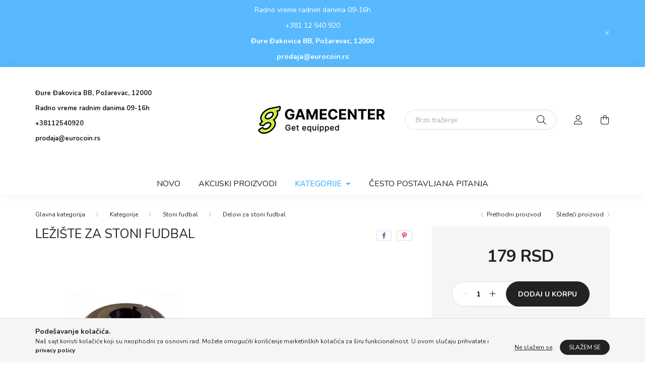

--- FILE ---
content_type: text/html; charset=UTF-8
request_url: https://www.gamecenter.rs/Leziste-za-stoni-fudbal
body_size: 16587
content:
<!DOCTYPE html>
<html lang="sr">
    <head>
        <meta charset="utf-8">
<meta name="description" content="Ležište za stoni fudbal, gamecenter.rs">
<meta name="robots" content="index, follow">
<meta http-equiv="X-UA-Compatible" content="IE=Edge">
<meta property="og:site_name" content="gamecenter.rs" />
<meta property="og:title" content="Ležište za stoni fudbal - gamecenter.rs">
<meta property="og:description" content="Ležište za stoni fudbal, gamecenter.rs">
<meta property="og:type" content="product">
<meta property="og:url" content="https://www.gamecenter.rs/Leziste-za-stoni-fudbal">
<meta property="og:image" content="https://www.gamecenter.rs/img/90587/0221029/0221029-Leziste-za-stoni-fudbal.webp">
<meta name="mobile-web-app-capable" content="yes">
<meta name="apple-mobile-web-app-capable" content="yes">
<meta name="MobileOptimized" content="320">
<meta name="HandheldFriendly" content="true">

<title>Ležište za stoni fudbal - gamecenter.rs</title>


<script>
var service_type="shop";
var shop_url_main="https://www.gamecenter.rs";
var actual_lang="rs";
var money_len="0";
var money_thousend=" ";
var money_dec=",";
var shop_id=90587;
var unas_design_url="https:"+"/"+"/"+"www.gamecenter.rs"+"/"+"!common_design"+"/"+"custom"+"/"+"gamecenterrs.unas.hu"+"/";
var unas_design_code='0';
var unas_base_design_code='2000';
var unas_design_ver=4;
var unas_design_subver=4;
var unas_shop_url='https://www.gamecenter.rs';
var responsive="yes";
var price_nullcut_disable=1;
var config_plus=new Array();
config_plus['product_tooltip']=1;
config_plus['cart_redirect']=1;
config_plus['money_type']='RSD';
config_plus['money_type_display']='RSD';
var lang_text=new Array();

var UNAS = UNAS || {};
UNAS.shop={"base_url":'https://www.gamecenter.rs',"domain":'www.gamecenter.rs',"username":'gamecenterrs.unas.hu',"id":90587,"lang":'rs',"currency_type":'RSD',"currency_code":'RSD',"currency_rate":'1',"currency_length":0,"base_currency_length":0,"canonical_url":'https://www.gamecenter.rs/Leziste-za-stoni-fudbal'};
UNAS.design={"code":'0',"page":'product_details'};
UNAS.api_auth="deec4d85c84e09f6a34d80602d15d292";
UNAS.customer={"email":'',"id":0,"group_id":0,"without_registration":0};
UNAS.shop["category_id"]="648453";
UNAS.shop["sku"]="0221029";
UNAS.shop["product_id"]="414744144";
UNAS.shop["only_private_customer_can_purchase"] = false;
 

UNAS.text = {
    "button_overlay_close": `Zatvori`,
    "popup_window": `Iskakovni prozor`,
    "list": `lista`,
    "updating_in_progress": `Ažuriranje u toku`,
    "updated": `ažurirano`,
    "is_opened": `otvoreno`,
    "is_closed": `Zatvoreno`,
    "deleted": `obrisano`,
    "consent_granted": `pristanak odobren`,
    "consent_rejected": `odbijen pristanak`,
    "field_is_incorrect": `Neispravno polje`,
    "error_title": `Greška !  `,
    "product_variants": `varijante proizvoda`,
    "product_added_to_cart": `Proizvod  je dodat u korpu.`,
    "product_added_to_cart_with_qty_problem": `Samo [qty_added_to_cart] [qty_unit] proizvoda je dodato u korupu.`,
    "product_removed_from_cart": `Stavka je uklonjena iz korpe`,
    "reg_title_name": `Ime`,
    "reg_title_company_name": `Naziv kompanije`,
    "number_of_items_in_cart": `Broj stavki u korpi`,
    "cart_is_empty": `Vaša korpa je prazna`,
    "cart_updated": `Korpa je ažurirana`
};


UNAS.text["delete_from_compare"]= `Izbrisati iz poređenja`;
UNAS.text["comparison"]= `Uporedi`;

UNAS.text["delete_from_favourites"]= `Brisanje između omiljenih`;
UNAS.text["add_to_favourites"]= `Dodaj u omiljene`;






window.lazySizesConfig=window.lazySizesConfig || {};
window.lazySizesConfig.loadMode=1;
window.lazySizesConfig.loadHidden=false;

window.dataLayer = window.dataLayer || [];
function gtag(){dataLayer.push(arguments)};
gtag('js', new Date());
</script>

<script src="https://www.gamecenter.rs/!common_packages/jquery/jquery-3.2.1.js?mod_time=1682493235"></script>
<script src="https://www.gamecenter.rs/!common_packages/jquery/plugins/migrate/migrate.js?mod_time=1682493235"></script>
<script src="https://www.gamecenter.rs/!common_packages/jquery/plugins/autocomplete/autocomplete.js?mod_time=1751452520"></script>
<script src="https://www.gamecenter.rs/!common_packages/jquery/plugins/tools/overlay/overlay.js?mod_time=1753784913"></script>
<script src="https://www.gamecenter.rs/!common_packages/jquery/plugins/tools/toolbox/toolbox.expose.js?mod_time=1724322378"></script>
<script src="https://www.gamecenter.rs/!common_packages/jquery/plugins/lazysizes/lazysizes.min.js?mod_time=1682493235"></script>
<script src="https://www.gamecenter.rs/!common_packages/jquery/own/shop_common/exploded/common.js?mod_time=1764831093"></script>
<script src="https://www.gamecenter.rs/!common_packages/jquery/own/shop_common/exploded/common_overlay.js?mod_time=1754986321"></script>
<script src="https://www.gamecenter.rs/!common_packages/jquery/own/shop_common/exploded/common_shop_popup.js?mod_time=1754991412"></script>
<script src="https://www.gamecenter.rs/!common_packages/jquery/own/shop_common/exploded/page_product_details.js?mod_time=1751452520"></script>
<script src="https://www.gamecenter.rs/!common_packages/jquery/own/shop_common/exploded/function_favourites.js?mod_time=1725525511"></script>
<script src="https://www.gamecenter.rs/!common_packages/jquery/own/shop_common/exploded/function_compare.js?mod_time=1751452520"></script>
<script src="https://www.gamecenter.rs/!common_packages/jquery/own/shop_common/exploded/function_product_print.js?mod_time=1725525511"></script>
<script src="https://www.gamecenter.rs/!common_packages/jquery/own/shop_common/exploded/function_product_subscription.js?mod_time=1751452520"></script>
<script src="https://www.gamecenter.rs/!common_packages/jquery/plugins/hoverintent/hoverintent.js?mod_time=1682493235"></script>
<script src="https://www.gamecenter.rs/!common_packages/jquery/own/shop_tooltip/shop_tooltip.js?mod_time=1753441722"></script>
<script src="https://www.gamecenter.rs/!common_packages/jquery/plugins/responsive_menu/responsive_menu-unas.js?mod_time=1682493235"></script>
<script src="https://www.gamecenter.rs/!common_design/base/002000/main.js?mod_time=1753356622"></script>
<script src="https://www.gamecenter.rs/!common_packages/jquery/plugins/flickity/v3/flickity.pkgd.min.js?mod_time=1753784913"></script>
<script src="https://www.gamecenter.rs/!common_packages/jquery/plugins/toastr/toastr.min.js?mod_time=1682493235"></script>
<script src="https://www.gamecenter.rs/!common_packages/jquery/plugins/tippy/popper-2.4.4.min.js?mod_time=1682493235"></script>
<script src="https://www.gamecenter.rs/!common_packages/jquery/plugins/tippy/tippy-bundle.umd.min.js?mod_time=1682493235"></script>
<script src="https://www.gamecenter.rs/!common_packages/jquery/plugins/photoswipe/photoswipe.min.js?mod_time=1682493235"></script>
<script src="https://www.gamecenter.rs/!common_packages/jquery/plugins/photoswipe/photoswipe-ui-default.min.js?mod_time=1682493235"></script>

<link href="https://www.gamecenter.rs/temp/shop_90587_a0ad66112a9a62ff87eafb51921376ad.css?mod_time=1769013110" rel="stylesheet" type="text/css">

<link href="https://www.gamecenter.rs/Leziste-za-stoni-fudbal" rel="canonical">
<link href="https://www.gamecenter.rs/shop_ordered/90587/design_pic/favicon.ico" rel="shortcut icon">
<script>
        var google_consent=1;
    
        gtag('consent', 'default', {
           'ad_storage': 'denied',
           'ad_user_data': 'denied',
           'ad_personalization': 'denied',
           'analytics_storage': 'denied',
           'functionality_storage': 'denied',
           'personalization_storage': 'denied',
           'security_storage': 'granted'
        });

    
        gtag('consent', 'update', {
           'ad_storage': 'denied',
           'ad_user_data': 'denied',
           'ad_personalization': 'denied',
           'analytics_storage': 'denied',
           'functionality_storage': 'denied',
           'personalization_storage': 'denied',
           'security_storage': 'granted'
        });

        </script>
    

        <meta content="width=device-width, initial-scale=1.0" name="viewport" />
        <link rel="preconnect" href="https://fonts.gstatic.com">
        <link rel="preload" href="https://fonts.googleapis.com/css2?family=Nunito:wght@400;700&display=swap" as="style" />
        <link rel="stylesheet" href="https://fonts.googleapis.com/css2?family=Nunito:wght@400;700&display=swap" media="print" onload="this.media='all'">
        <noscript>
            <link rel="stylesheet" href="https://fonts.googleapis.com/css2?family=Nunito:wght@400;700&display=swap" />
        </noscript>
        
        
        
        
        

        
        
        
                    
            
            
            
            
            
            
            
                
        
        
    </head>

                
                
    
    
    
    
    <body class='design_ver4 design_subver1 design_subver2 design_subver3 design_subver4' id="ud_shop_artdet">
    
        <div id="fb-root"></div>
    <script>
        window.fbAsyncInit = function() {
            FB.init({
                xfbml            : true,
                version          : 'v22.0'
            });
        };
    </script>
    <script async defer crossorigin="anonymous" src="https://connect.facebook.net/sr_RS/sdk.js"></script>
    <div id="image_to_cart" style="display:none; position:absolute; z-index:100000;"></div>
<div class="overlay_common overlay_warning" id="overlay_cart_add"></div>
<script>$(document).ready(function(){ overlay_init("cart_add",{"onBeforeLoad":false}); });</script>
<div id="overlay_login_outer"></div>	
	<script>
	$(document).ready(function(){
	    var login_redir_init="";

		$("#overlay_login_outer").overlay({
			onBeforeLoad: function() {
                var login_redir_temp=login_redir_init;
                if (login_redir_act!="") {
                    login_redir_temp=login_redir_act;
                    login_redir_act="";
                }

									$.ajax({
						type: "GET",
						async: true,
						url: "https://www.gamecenter.rs/shop_ajax/ajax_popup_login.php",
						data: {
							shop_id:"90587",
							lang_master:"rs",
                            login_redir:login_redir_temp,
							explicit:"ok",
							get_ajax:"1"
						},
						success: function(data){
							$("#overlay_login_outer").html(data);
							if (unas_design_ver >= 5) $("#overlay_login_outer").modal('show');
							$('#overlay_login1 input[name=shop_pass_login]').keypress(function(e) {
								var code = e.keyCode ? e.keyCode : e.which;
								if(code.toString() == 13) {		
									document.form_login_overlay.submit();		
								}	
							});	
						}
					});
								},
			top: 50,
			mask: {
	color: "#000000",
	loadSpeed: 200,
	maskId: "exposeMaskOverlay",
	opacity: 0.7
},
			closeOnClick: (config_plus['overlay_close_on_click_forced'] === 1),
			onClose: function(event, overlayIndex) {
				$("#login_redir").val("");
			},
			load: false
		});
		
			});
	function overlay_login() {
		$(document).ready(function(){
			$("#overlay_login_outer").overlay().load();
		});
	}
	function overlay_login_remind() {
        if (unas_design_ver >= 5) {
            $("#overlay_remind").overlay().load();
        } else {
            $(document).ready(function () {
                $("#overlay_login_outer").overlay().close();
                setTimeout('$("#overlay_remind").overlay().load();', 250);
            });
        }
	}

    var login_redir_act="";
    function overlay_login_redir(redir) {
        login_redir_act=redir;
        $("#overlay_login_outer").overlay().load();
    }
	</script>  
	<div class="overlay_common overlay_info" id="overlay_remind"></div>
<script>$(document).ready(function(){ overlay_init("remind",[]); });</script>

	<script>
    	function overlay_login_error_remind() {
		$(document).ready(function(){
			load_login=0;
			$("#overlay_error").overlay().close();
			setTimeout('$("#overlay_remind").overlay().load();', 250);	
		});
	}
	</script>  
	<div class="overlay_common overlay_info" id="overlay_newsletter"></div>
<script>$(document).ready(function(){ overlay_init("newsletter",[]); });</script>

<script>
function overlay_newsletter() {
    $(document).ready(function(){
        $("#overlay_newsletter").overlay().load();
    });
}
</script>
<div class="overlay_common overlay_info" id="overlay_product_subscription"></div>
<script>$(document).ready(function(){ overlay_init("product_subscription",[]); });</script>
<div class="overlay_common overlay_error" id="overlay_script"></div>
<script>$(document).ready(function(){ overlay_init("script",[]); });</script>
<style> .grecaptcha-badge { display: none !important; } </style>     <script>
    $(document).ready(function() {
        $.ajax({
            type: "GET",
            url: "https://www.gamecenter.rs/shop_ajax/ajax_stat.php",
            data: {master_shop_id:"90587",get_ajax:"1"}
        });
    });
    </script>
    

    <div id="container" class="page_shop_artdet_0221029  js-ajax-filter-box-checking filter-not-exists">
                        <div class="js-element nanobar js-nanobar" data-element-name="header_text_section_1">
        <div class="container">
            <div class="header_text_section_1 nanobar__inner ">
                                    <p>Radno vreme radnim danima 09-16h</p>
<p>+381 12 540 920</p>
<p><strong>Đure Đakovica BB, Požarevac, 12000</strong></p>
<p><strong><a href="mailto:prodaja@eurocoin.rs">prodaja@eurocoin.rs</a></strong></p>
                                <button type="button" class="btn nanobar__btn-close" onclick="closeNanobar(this,'header_text_section_1_hide','session','--nanobar-height');" aria-label="Zatvori" title="Zatvori">
                    <span class="icon--close"></span>
                </button>
            </div>
        </div>
    </div>
    <script>
        $(document).ready(function() {
            root.style.setProperty('--nanobar-height', getHeight($(".js-nanobar")) + "px");
        });
    </script>
    

        <header class="header js-header">
            <div class="header-inner js-header-inner">
                <div class="container">
                    <div class="row gutters-5 flex-nowrap justify-content-center align-items-center py-3 py-lg-5">
                        <div class="header__left col">
                            <div class="header__left-inner d-flex align-items-center">
                                <button type="button" class="hamburger__btn dropdown--btn d-lg-none" id="hamburger__btn" aria-label="hamburger button" data-btn-for=".hamburger__dropdown">
                                    <span class="hamburger__btn-icon icon--hamburger"></span>
                                </button>
                                
                                
                                    <div class="js-element header_text_section_2 d-none d-lg-block" data-element-name="header_text_section_2">
        <div class="element__content ">
                            <div class="element__html slide-1"><p><a href="tel:+38112540920"></a></p>
<p><strong>Đure Đakovica BB, Požarevac, 12000</strong><strong></strong></p>
<p><strong></strong></p>
<p><strong>Radno vreme radnim danima 09-16h  </strong><strong></strong></p>
<p><strong></strong></p>
<p><strong><a href="tel:+38112540920">+38112540920</a></strong><strong></strong></p>
<p><strong></strong></p>
<p><strong><a href="mailto:prodaja@eurocoin.rs">prodaja@eurocoin.rs</a></strong></p>
<p><strong></strong></p>
<p>&nbsp;</p></div>
                    </div>
    </div>

                            </div>
                        </div>

                            <div id="header_logo_img" class="js-element logo col-auto flex-shrink-1" data-element-name="header_logo">
        <div class="header_logo-img-container">
            <div class="header_logo-img-wrapper">
                                                <a href="https://www.gamecenter.rs/">                    <picture>
                                                <source srcset="https://www.gamecenter.rs/!common_design/custom/gamecenterrs.unas.hu/element/layout_rs_header_logo-260x60_2_default.png?time=1749800535 1x, https://www.gamecenter.rs/!common_design/custom/gamecenterrs.unas.hu/element/layout_rs_header_logo-260x60_2_default_retina.png?time=1749800535 2x" />
                        <img                              width="260" height="60"
                                                          src="https://www.gamecenter.rs/!common_design/custom/gamecenterrs.unas.hu/element/layout_rs_header_logo-260x60_2_default.png?time=1749800535"                             
                             alt="gamecenter.rs                        "/>
                    </picture>
                    </a>                                        </div>
        </div>
    </div>


                        <div class="header__right col">
                            <div class="header__right-inner d-flex align-items-center justify-content-end">
                                <div class="search-box browser-is-chrome">
    <div class="search-box__inner position-relative ml-auto js-search" id="box_search_content">
        <form name="form_include_search" id="form_include_search" action="https://www.gamecenter.rs/shop_search.php" method="get">
            <div class="box-search-group mb-0">
                <input data-stay-visible-breakpoint="992" name="search" id="box_search_input" value="" pattern=".{3,100}"
                       title="Unesite duži termin za pretragu" aria-label="Brzo traženje" placeholder="Brzo traženje" type="text" maxlength="100"
                       class="ac_input form-control js-search-input" autocomplete="off" required                >
                <div class="search-box__search-btn-outer input-group-append" title='Traženje'>
                    <button class="search-btn" aria-label="Traženje">
                        <span class="search-btn-icon icon--search"></span>
                    </button>
                    <button type="button" onclick="$('.js-search-smart-autocomplete').addClass('is-hidden');$(this).addClass('is-hidden');" class='search-close-btn text-right d-lg-none is-hidden' aria-label="">
                        <span class="search-close-btn-icon icon--close"></span>
                    </button>
                </div>
                <div class="search__loading">
                    <div class="loading-spinner--small"></div>
                </div>
            </div>
            <div class="search-box__mask"></div>
        </form>
        <div class="ac_results"></div>
    </div>
</div>
<script>
    $(document).ready(function(){
       $(document).on('smartSearchCreate smartSearchOpen smartSearchHasResult', function(e){
           if (e.type !== 'smartSearchOpen' || (e.type === 'smartSearchOpen' && $('.js-search-smart-autocomplete').children().length > 0)) {
               $('.search-close-btn').removeClass('is-hidden');
           }
       });
       $(document).on('smartSearchClose smartSearchEmptyResult', function(){
           $('.search-close-btn').addClass('is-hidden');
       });
       $(document).on('smartSearchInputLoseFocus', function(){
           if ($('.js-search-smart-autocomplete').length>0) {
               setTimeout(function () {
                   let height = $(window).height() - ($('.js-search-smart-autocomplete').offset().top - $(window).scrollTop()) - 20;
                   $('.search-smart-autocomplete').css('max-height', height + 'px');
               }, 300);
           }
       });
    });
</script>


                                                    <button type="button" class="profile__btn js-profile-btn dropdown--btn d-none d-lg-block" id="profile__btn" data-orders="https://www.gamecenter.rs/shop_order_track.php" aria-label="profile button" data-btn-for=".profile__dropdown">
            <span class="profile__btn-icon icon--head"></span>
        </button>
            
                                <button class="cart-box__btn dropdown--btn js-cart-box-loaded-by-ajax" aria-label="cart button" type="button" data-btn-for=".cart-box__dropdown">
                                    <span class="cart-box__btn-icon icon--cart">
                                            <span id="box_cart_content" class="cart-box">            </span>
                                    </span>
                                </button>
                            </div>
                        </div>
                    </div>
                </div>
                                <nav class="navbar d-none d-lg-flex navbar-expand navbar-light">
                    <div class="container">
                        <ul class="navbar-nav mx-auto js-navbar-nav">
                                        <li class="nav-item spec-item js-nav-item-new">
                    <a class="nav-link" href="https://www.gamecenter.rs/shop_artspec.php?artspec=2">
                    Novo
                    </a>

            </li>
    <li class="nav-item spec-item js-nav-item-akcio">
                    <a class="nav-link" href="https://www.gamecenter.rs/shop_artspec.php?artspec=1">
                    Akcijski  proizvodi
                    </a>

            </li>
    <li class="nav-item dropdown js-nav-item-605140">
                    <a class="nav-link dropdown-toggle" href="#" role="button" data-toggle="dropdown" aria-haspopup="true" aria-expanded="false">
                    Kategorije
            <span class="nav-item__count round-bracket-around d-none">8908</span>        </a>

        			<ul class="dropdown-menu fade-up dropdown--cat dropdown--level-1">
            <li class="nav-item-652942">
            <a class="dropdown-item" href="https://www.gamecenter.rs/Aparati-za-zabavu" >Aparati za zabavu
            <span class="nav-item__count round-bracket-around">40</span>            </a>
        </li>
            <li class="nav-item-838888">
            <a class="dropdown-item" href="https://www.gamecenter.rs/sct/838888/Stoni-Tenis" >Stoni Tenis
            <span class="nav-item__count round-bracket-around">27</span>            </a>
        </li>
            <li class="nav-item-222891">
            <a class="dropdown-item" href="https://www.gamecenter.rs/sct/222891/Bilijar" >Bilijar
            <span class="nav-item__count round-bracket-around">1531</span>            </a>
        </li>
            <li class="nav-item-373874">
            <a class="dropdown-item" href="https://www.gamecenter.rs/sct/373874/Pikado" >Pikado
            <span class="nav-item__count round-bracket-around">6845</span>            </a>
        </li>
            <li class="nav-item-586515">
            <a class="dropdown-item" href="https://www.gamecenter.rs/sct/586515/Poker-zetoni-setovi-karte" >Poker žetoni, setovi, karte
            <span class="nav-item__count round-bracket-around">182</span>            </a>
        </li>
            <li class="nav-item-119005">
            <a class="dropdown-item" href="https://www.gamecenter.rs/sct/119005/Stoni-fudbal" >Stoni fudbal
            <span class="nav-item__count round-bracket-around">250</span>            </a>
        </li>
    
    
    </ul>


            </li>

    
                                    			<li class="nav-item js-nav-item-924083">
							<a class="nav-link" href="https://www.gamecenter.rs/spg/924083/Cesto-postavljana-pitanja">
							Često postavljana pitanja
							</a>

					</li>
	
    
                        </ul>
                    </div>
                </nav>

                <script>
                    $(document).ready(function () {
                                                    $('.nav-item.dropdown > .nav-link').click(function (e) {
                                e.preventDefault();
                                handleCloseDropdowns();
                                var thisNavLink = $(this);
                                var thisNavItem = thisNavLink.parent();
                                var thisDropdownMenu = thisNavItem.find('.dropdown-menu');
                                var thisNavbarNav = $('.js-navbar-nav');

                                /*remove is-opened class form the rest menus (cat+plus)*/
                                thisNavbarNav.find('.show').not(thisNavItem).removeClass('show');

                                if (thisNavItem.hasClass('show')) {
                                    thisNavLink.attr('aria-expanded','false');
                                    thisNavItem.removeClass('show');
                                    thisDropdownMenu.removeClass('show');
                                } else {
                                    thisNavLink.attr('aria-expanded','true');
                                    thisNavItem.addClass('show');
                                    thisDropdownMenu.addClass('show');
                                }
                            });
                                            });
                </script>
                            </div>
        </header>
                        <main class="main">
                        
            
    <link rel="stylesheet" type="text/css" href="https://www.gamecenter.rs/!common_packages/jquery/plugins/photoswipe/css/default-skin.min.css">
    <link rel="stylesheet" type="text/css" href="https://www.gamecenter.rs/!common_packages/jquery/plugins/photoswipe/css/photoswipe.min.css">
    
    
    <script>
        var $clickElementToInitPs = '.js-init-ps';

        var initPhotoSwipeFromDOM = function() {
            var $pswp = $('.pswp')[0];
            var $psDatas = $('.photoSwipeDatas');

            $psDatas.each( function() {
                var $pics = $(this),
                    getItems = function() {
                        var items = [];
                        $pics.find('a').each(function() {
                            var $this = $(this),
                                $href   = $this.attr('href'),
                                $size   = $this.data('size').split('x'),
                                $width  = $size[0],
                                $height = $size[1],
                                item = {
                                    src : $href,
                                    w   : $width,
                                    h   : $height
                                };
                            items.push(item);
                        });
                        return items;
                    };

                var items = getItems();

                $($clickElementToInitPs).on('click', function (event) {
                    var $this = $(this);
                    event.preventDefault();

                    var $index = parseInt($this.attr('data-loop-index'));
                    var options = {
                        index: $index,
                        history: false,
                        bgOpacity: 0.5,
                        shareEl: false,
                        showHideOpacity: true,
                        getThumbBoundsFn: function (index) {
                            /** azon képeről nagyítson a photoswipe, melyek láthatók
                             **/
                            var thumbnails = $($clickElementToInitPs).map(function() {
                                var $this = $(this);
                                if ($this.is(":visible")) {
                                    return this;
                                }
                            }).get();
                            var thumbnail = thumbnails[index];
                            var pageYScroll = window.pageYOffset || document.documentElement.scrollTop;
                            var zoomedImgHeight = items[index].h;
                            var zoomedImgWidth = items[index].w;
                            var zoomedImgRatio = zoomedImgHeight / zoomedImgWidth;
                            var rect = thumbnail.getBoundingClientRect();
                            var zoomableImgHeight = rect.height;
                            var zoomableImgWidth = rect.width;
                            var zoomableImgRatio = (zoomableImgHeight / zoomableImgWidth);
                            var offsetY = 0;
                            var offsetX = 0;
                            var returnWidth = zoomableImgWidth;

                            if (zoomedImgRatio < 1) { /* a nagyított kép fekvő */
                                if (zoomedImgWidth < zoomableImgWidth) { /*A nagyított kép keskenyebb */
                                    offsetX = (zoomableImgWidth - zoomedImgWidth) / 2;
                                    offsetY = (Math.abs(zoomableImgHeight - zoomedImgHeight)) / 2;
                                    returnWidth = zoomedImgWidth;
                                } else { /*A nagyított kép szélesebb */
                                    offsetY = (zoomableImgHeight - (zoomableImgWidth * zoomedImgRatio)) / 2;
                                }

                            } else if (zoomedImgRatio > 1) { /* a nagyított kép álló */
                                if (zoomedImgHeight < zoomableImgHeight) { /*A nagyított kép alacsonyabb */
                                    offsetX = (zoomableImgWidth - zoomedImgWidth) / 2;
                                    offsetY = (zoomableImgHeight - zoomedImgHeight) / 2;
                                    returnWidth = zoomedImgWidth;
                                } else { /*A nagyított kép magasabb */
                                    offsetX = (zoomableImgWidth - (zoomableImgHeight / zoomedImgRatio)) / 2;
                                    if (zoomedImgRatio > zoomableImgRatio) returnWidth = zoomableImgHeight / zoomedImgRatio;
                                }
                            } else { /*A nagyított kép négyzetes */
                                if (zoomedImgWidth < zoomableImgWidth) { /*A nagyított kép keskenyebb */
                                    offsetX = (zoomableImgWidth - zoomedImgWidth) / 2;
                                    offsetY = (Math.abs(zoomableImgHeight - zoomedImgHeight)) / 2;
                                    returnWidth = zoomedImgWidth;
                                } else { /*A nagyított kép szélesebb */
                                    offsetY = (zoomableImgHeight - zoomableImgWidth) / 2;
                                }
                            }

                            return {x: rect.left + offsetX, y: rect.top + pageYScroll + offsetY, w: returnWidth};
                        },
                        getDoubleTapZoom: function (isMouseClick, item) {
                            if (isMouseClick) {
                                return 1;
                            } else {
                                return item.initialZoomLevel < 0.7 ? 1 : 1.5;
                            }
                        }
                    };

                    var photoSwipe = new PhotoSwipe($pswp, PhotoSwipeUI_Default, items, options);
                    photoSwipe.init();
                });
            });
        };
    </script>


<div id="page_artdet_content" class="artdet artdet--type-1">
            <div class="fixed-cart bg-primary shadow-sm js-fixed-cart" id="artdet__fixed-cart">
            <div class="container">
                <div class="row gutters-5 align-items-center py-3">
                    <div class="col-auto">
                        <img class="navbar__fixed-cart-img lazyload" width="50" height="50" src="https://www.gamecenter.rs/main_pic/space.gif" data-src="https://www.gamecenter.rs/img/90587/0221029/50x50,r/0221029-Leziste-za-stoni-fudbal.webp?time=1756895385" data-srcset="https://www.gamecenter.rs/img/90587/0221029/100x100,r/0221029-Leziste-za-stoni-fudbal.webp?time=1756895385 2x" alt="Ležište za stoni fudbal" />
                    </div>
                    <div class="col">
                        <div class="d-flex flex-column flex-md-row align-items-md-center">
                            <div class="fixed-cart__name line-clamp--2-12">Ležište za stoni fudbal
</div>
                                                            <div class="fixed-cart__price with-rrp row gutters-5 align-items-baseline ml-md-auto ">
                                                                            <div class="artdet__price-base product-price--base">
                                            <span class="fixed-cart__price-base-value"><span id='price_net_brutto_0221029' class='price_net_brutto_0221029'>179</span> RSD</span>                                        </div>
                                                                                                        </div>
                                                    </div>
                    </div>
                    <div class="col-auto">
                        <button class="navbar__fixed-cart-btn btn btn-primary" type="button" onclick="$('.artdet__cart-btn').trigger('click');"  >Dodaj u korpu</button>
                    </div>
                </div>
            </div>
        </div>
        <script>
            $(document).ready(function () {
                var $itemVisibilityCheck = $(".js-main-cart-btn");
                var $stickyElement = $(".js-fixed-cart");

                $(window).scroll(function () {
                    if ($(this).scrollTop() + 60 > $itemVisibilityCheck.offset().top) {
                        $stickyElement.addClass('is-visible');
                    } else {
                        $stickyElement.removeClass('is-visible');
                    }
                });
            });
        </script>
        <div class="artdet__breadcrumb-prev-next">
        <div class="container">
            <div class="row gutters-10">
                <div class="col-md">
                        <nav id="breadcrumb" aria-label="breadcrumb">
                                <ol class="breadcrumb level-3">
                <li class="breadcrumb-item">
                                        <a class="breadcrumb-item breadcrumb-item--home" href="https://www.gamecenter.rs/sct/0/" aria-label="Glavna kategorija" title="Glavna kategorija"></a>
                                    </li>
                                <li class="breadcrumb-item">
                                        <a class="breadcrumb-item" href="https://www.gamecenter.rs/sct/605140/Kategorije">Kategorije</a>
                                    </li>
                                <li class="breadcrumb-item">
                                        <a class="breadcrumb-item" href="https://www.gamecenter.rs/sct/119005/Stoni-fudbal">Stoni fudbal</a>
                                    </li>
                                <li class="breadcrumb-item">
                                        <a class="breadcrumb-item" href="https://www.gamecenter.rs/spl/648453/Delovi-za-stoni-fudbal">Delovi za stoni fudbal</a>
                                    </li>
                            </ol>
            <script>
                $("document").ready(function(){
                                        $(".js-nav-item-605140").addClass("active");
                                        $(".js-nav-item-119005").addClass("active");
                                        $(".js-nav-item-648453").addClass("active");
                                    });
            </script>
                </nav>

                </div>
                                    <div class="col-md-auto">
                        <div class="artdet__pagination d-flex py-3 py-md-0 mb-3 mb-md-4">
                            <button class="artdet__pagination-btn artdet__pagination-prev btn btn-text icon--b-arrow-left" type="button" onclick="product_det_prevnext('https://www.gamecenter.rs/Leziste-za-stoni-fudbal','?cat=648453&sku=0221029&action=prev_js')">Prethodni proizvod</button>
                            <button class="artdet__pagination-btn artdet__pagination-next btn btn-text icon--a-arrow-right ml-auto ml-md-5" type="button" onclick="product_det_prevnext('https://www.gamecenter.rs/Leziste-za-stoni-fudbal','?cat=648453&sku=0221029&action=next_js')" >Sledeći proizvod</button>
                        </div>
                    </div>
                            </div>
        </div>
    </div>

    <script>
<!--
var lang_text_warning=`Pažnja!`
var lang_text_required_fields_missing=`Molimo Vas popunite obavezna polja`
function formsubmit_artdet() {
   cart_add("0221029","",null,1)
}
$(document).ready(function(){
	select_base_price("0221029",1);
	
	
});
// -->
</script>


    <form name="form_temp_artdet">

    <div class="artdet__pic-data-wrap mb-3 mb-lg-5 js-product">
        <div class="container">
            <div class="row main-block">
                <div class="artdet__img-data-left col-md-6 col-lg-7 col-xl-8">
                    <div class="artdet__name-wrap mb-4">
                        <div class="row align-items-center">
                            <div class="col-sm col-md-12 col-xl">
                                <div class="d-flex flex-wrap align-items-center">
                                                                        <h1 class='artdet__name line-clamp--3-12'>Ležište za stoni fudbal
</h1>
                                </div>
                            </div>
                                                            <div class="col-sm-auto col-md col-xl-auto text-right">
                                                                                                                <div class="artdet__social font-s d-flex align-items-center justify-content-sm-end">
                                                                                                                                                <button class="artdet__social-icon artdet__social-icon--facebook" type="button" aria-label="facebook" data-tippy="facebook" onclick='window.open("https://www.facebook.com/sharer.php?u=https%3A%2F%2Fwww.gamecenter.rs%2FLeziste-za-stoni-fudbal")'></button>
                                                                                                    <button class="artdet__social-icon artdet__social-icon--pinterest" type="button" aria-label="pinterest" data-tippy="pinterest" onclick='window.open("http://www.pinterest.com/pin/create/button/?url=https%3A%2F%2Fwww.gamecenter.rs%2FLeziste-za-stoni-fudbal&media=https%3A%2F%2Fwww.gamecenter.rs%2Fimg%2F90587%2F0221029%2F0221029-Leziste-za-stoni-fudbal.webp&description=Le%C5%BEi%C5%A1te+za+stoni+fudbal")'></button>
                                                                                                                                                                                        <div class="artdet__social-icon artdet__social-icon--fb-like d-flex"><div class="fb-like" data-href="https://www.gamecenter.rs/Leziste-za-stoni-fudbal" data-width="95" data-layout="button_count" data-action="like" data-size="small" data-share="false" data-lazy="true"></div><style type="text/css">.fb-like.fb_iframe_widget > span { height: 21px !important; }</style></div>
                                                                                    </div>
                                                                    </div>
                                                    </div>
                    </div>
                    <div class="row">
                        <div class="artdet__img-outer col-xl-6">
                            		                            <div class='artdet__img-inner has-image'>
                                                                
                                <div class="artdet__alts js-alts carousel mb-5" data-flickity='{ "cellAlign": "left", "contain": true, "lazyLoad": true, "watchCSS": true }'>
                                    <div class="carousel-cell artdet__alt-img js-init-ps" data-loop-index="0">
                                        		                                        <img class="artdet__img-main" width="500" height="500"
                                             src="https://www.gamecenter.rs/img/90587/0221029/500x500,r/0221029-Leziste-za-stoni-fudbal.webp?time=1756895385"
                                             srcset=" "
                                             alt="Ležište za stoni fudbal" title="Ležište za stoni fudbal" id="main_image" />
                                    </div>
                                                                    </div>

                                
                                                                    <script>
                                        $(document).ready(function() {
                                            initPhotoSwipeFromDOM();
                                        });
                                    </script>

                                    <div class="photoSwipeDatas invisible">
                                        <a href="https://www.gamecenter.rs/img/90587/0221029/0221029-Leziste-za-stoni-fudbal.webp?time=1756895385" data-size="300x300"></a>
                                                                            </div>
                                
                                                            </div>
                            		                        </div>
                        <div class="artdet__data-left col-xl-6">
                            
                            
                            
                                                    </div>
                    </div>
                </div>
                <div class="artdet__data-right col-md-6 col-lg-5 col-xl-4">
                    <div class="artdet__data-right-inner">
                        
                        
                        
                        
                        
                                                    <div class="artdet__price-datas text-center mb-5">
                                <div class="artdet__prices">
                                    <div class="artdet__price-base-and-sale with-rrp row gutters-5 align-items-baseline justify-content-center">
                                                                                    <div class="artdet__price-base product-price--base">
                                                <span class="artdet__price-base-value"><span id='price_net_brutto_0221029' class='price_net_brutto_0221029'>179</span> RSD</span>                                            </div>
                                                                                                                    </div>
                                                                    </div>

                                
                                
                                
                                                            </div>
                        
                                                                                    <div id="artdet__cart" class="artdet__cart d-flex align-items-center justify-content-center mb-5 js-main-cart-btn">
                                    <div class="artdet__cart-btn-input-outer h-100 border">
                                        <div class="artdet__cart-btn-input-wrap d-flex justify-content-center align-items-center h-100 page_qty_input_outer" data-tippy="kom">
                                            <button class="qtyminus_common qty_disable" type="button" aria-label="Minus"></button>
                                            <input class="artdet__cart-input page_qty_input" name="db" id="db_0221029" type="number" value="1" maxlength="7" data-min="1" data-max="1000000" data-step="1" step="1" aria-label="Količina">
                                            <button class="qtyplus_common" type="button" aria-label="Plus"></button>
                                        </div>
                                    </div>
                                    <div class="artdet__cart-btn-wrap h-100 flex-grow-1 usn">
                                        <button class="artdet__cart-btn btn btn-lg btn-primary btn-block js-main-product-cart-btn" type="button" onclick="cart_add('0221029','',null,1);"   data-cartadd="cart_add('0221029','',null,1);">Dodaj u korpu</button>
                                    </div>
                                </div>
                                                    
                        
                        

                        
                        
                                                <div id="artdet__functions" class="artdet__function d-flex justify-content-center border-top pt-5">
                                                        <div class='product__func-btn favourites-btn page_artdet_func_favourites_0221029 page_artdet_func_favourites_outer_0221029' onclick='add_to_favourites("","0221029","page_artdet_func_favourites","page_artdet_func_favourites_outer","414744144");' id='page_artdet_func_favourites' role="button" aria-label="Dodaj u omiljene" data-tippy="Dodaj u omiljene">
                                <div class="product__func-icon favourites__icon icon--favo"></div>
                            </div>
                                                                                    <div class='product__func-btn artdet-func-compare page_artdet_func_compare_0221029' onclick='popup_compare_dialog("0221029");' id='page_artdet_func_compare' role="button" aria-label="Uporedi" data-tippy="Uporedi"">
                                <div class="product__func-icon compare__icon icon--compare"></div>
                            </div>
                                                                                        <div class="product__func-btn artdet-func-print d-none d-lg-block" onclick='javascript:popup_print_dialog(2,1,"0221029");' id='page_artdet_func_print' role="button" aria-label="Štampa  " data-tippy="Štampa  ">
                                    <div class="product__func-icon icon--print"></div>
                                </div>
                                                                                                            </div>
                                            </div>
                </div>
            </div>
        </div>
    </div>

    
    
            <section id="artdet__long-description" class="long-description main-block">
            <div class="container container-max-xl">
                <div class="long-description__title main-title h2">Detalji</div>
                <div class="long-description__content font-s font-sm-m text-justify"><div><span><br />   Klizni ležaj za šipke prečnika 16 mm. Može odgovarati i stolovima drugih proizvođača, ali mi to ne garantujemo.
    <br />   Alternativno, potrebno je podešavanje stola pre instalacije.
    <br />   Pre svega, namenjen je sledećim SARDI stolovima: FAMILI, ATLANTIS, STANDARD. Šipka se u njima ne okreće tako dobro kao u kugličnim ležajevima.
    <br />  Cena za 1 komad.</span>  </div></div>
            </div>
        </section>
    
            <div id="artdet__datas" class="data main-block">
            <div class="container container-max-xl">
                <div class="data__title main-title h2">Podaci</div>
                <div class="data__items font-xs font-sm-m row gutters-15 gutters-xl-20">
                                                                        <div class="data__item col-md-6 data__item-param product_param_type_text">
                                <div class="row gutters-5 h-100 align-items-center py-3 px-md-5">
                                    <div class="data__item-title col-5" id="page_artdet_product_param_title_3151817">
                                        <div class="artdet__param-title">
                                            Prečnik šipke
                                                                                    </div>
                                    </div>
                                    <div class="data__item-value col-7" id="page_artdet_product_param_value_3151817">
                                        <div class="artdet__param-value">
                                                                                            16 mm
                                                                                    </div>
                                    </div>
                                </div>
                            </div>
                                                    <div class="data__item col-md-6 data__item-param product_param_type_text">
                                <div class="row gutters-5 h-100 align-items-center py-3 px-md-5">
                                    <div class="data__item-title col-5" id="page_artdet_product_param_title_3151842">
                                        <div class="artdet__param-title">
                                            Šipke stonog fudbala
                                                                                    </div>
                                    </div>
                                    <div class="data__item-value col-7" id="page_artdet_product_param_value_3151842">
                                        <div class="artdet__param-value">
                                                                                            Normalne
                                                                                    </div>
                                    </div>
                                </div>
                            </div>
                                                    <div class="data__item col-md-6 data__item-param product_param_type_text">
                                <div class="row gutters-5 h-100 align-items-center py-3 px-md-5">
                                    <div class="data__item-title col-5" id="page_artdet_product_param_title_3147067">
                                        <div class="artdet__param-title">
                                            Brendovi
                                                                                    </div>
                                    </div>
                                    <div class="data__item-value col-7" id="page_artdet_product_param_value_3147067">
                                        <div class="artdet__param-value">
                                                                                            Sardi
                                                                                    </div>
                                    </div>
                                </div>
                            </div>
                                                    <div class="data__item col-md-6 data__item-param product_param_type_text">
                                <div class="row gutters-5 h-100 align-items-center py-3 px-md-5">
                                    <div class="data__item-title col-5" id="page_artdet_product_param_title_5410230">
                                        <div class="artdet__param-title">
                                            Šifra proizvoda
                                                                                    </div>
                                    </div>
                                    <div class="data__item-value col-7" id="page_artdet_product_param_value_5410230">
                                        <div class="artdet__param-value">
                                                                                            0221029
                                                                                    </div>
                                    </div>
                                </div>
                            </div>
                                                                
                    
                    
                                            <div class="data__item col-md-6 data__item-sku">
                            <div class="row gutters-5 h-100 align-items-center py-3 px-md-5">
                                <div class="data__item-title col-5">Brojčana stavka</div>
                                <div class="data__item-value col-7">0221029</div>
                            </div>
                        </div>
                    
                    
                                            <div class="data__item col-md-6 data__item-weight">
                            <div class="row gutters-5 h-100 align-items-center py-3 px-md-5">
                                <div class="data__item-title col-5">Težina</div>
                                <div class="data__item-value col-7">33,7 g/kom</div>
                            </div>
                        </div>
                    
                    
                    
                                    </div>
            </div>
        </div>
    
    
    
    
    
    
    </form>


    
            <div class="pswp" tabindex="-1" role="dialog" aria-hidden="true">
            <div class="pswp__bg"></div>
            <div class="pswp__scroll-wrap">
                <div class="pswp__container">
                    <div class="pswp__item"></div>
                    <div class="pswp__item"></div>
                    <div class="pswp__item"></div>
                </div>
                <div class="pswp__ui pswp__ui--hidden">
                    <div class="pswp__top-bar">
                        <div class="pswp__counter"></div>
                        <button class="pswp__button pswp__button--close"></button>
                        <button class="pswp__button pswp__button--fs"></button>
                        <button class="pswp__button pswp__button--zoom"></button>
                        <div class="pswp__preloader">
                            <div class="pswp__preloader__icn">
                                <div class="pswp__preloader__cut">
                                    <div class="pswp__preloader__donut"></div>
                                </div>
                            </div>
                        </div>
                    </div>
                    <div class="pswp__share-modal pswp__share-modal--hidden pswp__single-tap">
                        <div class="pswp__share-tooltip"></div>
                    </div>
                    <button class="pswp__button pswp__button--arrow--left"></button>
                    <button class="pswp__button pswp__button--arrow--right"></button>
                    <div class="pswp__caption">
                        <div class="pswp__caption__center"></div>
                    </div>
                </div>
            </div>
        </div>
    </div>
        </main>
        
        
                <footer>
            <div class="footer">
                <div class="footer-container container-max-xxl">
                    <div class="footer__navigation">
                        <div class="row gutters-10">
                            <nav class="footer__nav footer__nav-1 col-6 col-lg-3 mb-5 mb-lg-3">    <div class="js-element footer_v2_menu_1" data-element-name="footer_v2_menu_1">
                    <div class="footer__header h5">
                Mapa sajta
            </div>
                                        
<ul>
<li><a href="https://www.gamecenter.rs/">Početna strana</a></li>
<li><a href="https://www.gamecenter.rs/sct/0/">Proizvodi</a></li>
</ul>
            </div>

</nav>
                            <nav class="footer__nav footer__nav-2 col-6 col-lg-3 mb-5 mb-lg-3">    <div class="js-element footer_v2_menu_2" data-element-name="footer_v2_menu_2">
                    <div class="footer__header h5">
                Korisnički nalog
            </div>
                                        
<ul>
<li><a href="javascript:overlay_login();">Logovanje</a></li>
<li><a href="https://www.gamecenter.rs/shop_reg.php">Registracija</a></li>
<li><a href="https://www.gamecenter.rs/shop_order_track.php">Profil</a></li>
<li><a href="https://www.gamecenter.rs/shop_cart.php">Korpa</a></li>
<li><a href="https://www.gamecenter.rs/shop_order_track.php?tab=favourites">Omiljeni</a></li>
</ul>
            </div>

</nav>
                            <nav class="footer__nav footer__nav-3 col-6 col-lg-3 mb-5 mb-lg-3">    <div class="js-element footer_v2_menu_3" data-element-name="footer_v2_menu_3">
                    <div class="footer__header h5">
                Informacija
            </div>
                                        
<ul>
<li><a href="https://www.gamecenter.rs/shop_help.php?tab=terms">Opšti uslovi</a></li>
<li><a href="https://www.gamecenter.rs/shop_help.php?tab=privacy_policy">Politika privatnosti</a></li>
<li><a href="https://www.gamecenter.rs/shop_contact.php?tab=payment">Plaćanje</a></li>
<li><a href="https://www.gamecenter.rs/shop_contact.php?tab=shipping">Isporuka</a></li>
<li><a href="https://www.gamecenter.rs/shop_contact.php">Kontaktirajte nas</a></li>
</ul>
            </div>

</nav>
                            <nav class="footer__nav footer__nav-4 col-6 col-lg-3 mb-5 mb-lg-3">
                                    <div class="js-element footer_v2_menu_4" data-element-name="footer_v2_menu_4">
                    <div class="footer__header h5">
                E-Service Doo
            </div>
                                        <p>&nbsp;</p>
<ul>
<li><img src="https://www.gamecenter.rs/shop_ordered/90587/pic/location_on_FILL0_wght400_GRAD0_opsz48.png" width="16" height="16" alt="" /> <a href="https://goo.gl/maps/p2DbsX7RVBJdyVC37">Đure Đakovića BB, Požarevac 12000, Srbija</a></li>
<li><a href="https://www.gamecenter.rs/"><strong><img src="https://www.gamecenter.rs/shop_ordered/90587/pic/phone_iphone_FILL0_wght400_GRAD0_opsz48.png" width="16" height="16" alt="" /> </strong></a><strong><a href="tel:+38112540920">+38112540920</a></strong></li>
<li><a href="https://www.gamecenter.rs/"><strong></strong></a><strong><a href="tel:+38162511901"></a><a href="https://www.gamecenter.rs/"><img src="https://www.gamecenter.rs/shop_ordered/90587/pic/phone_iphone_FILL0_wght400_GRAD0_opsz48.png" width="16" height="16" alt="" /> </a><a href="tel:+38162511901">+38162511901</a></strong></li>
<li><strong><img src="https://www.gamecenter.rs/shop_ordered/90587/pic/mail_FILL0_wght400_GRAD0_opsz48.png" width="16" height="16" alt="" /> <a href="mailto:prodaja@eurocoin.rs">prodaja@eurocoin.rs</a></strong></li>
</ul>
            </div>


                                <div class="footer_social footer_v2_social">
                                    <ul class="footer__list d-flex list--horizontal">
                                                    <li class="js-element footer_v2_social-list-item" data-element-name="footer_v2_social"><p><a href="https://facebook.com" target="_blank" rel="noopener">facebook</a></p></li>
            <li class="js-element footer_v2_social-list-item" data-element-name="footer_v2_social"><p><a href="https://instagram.com" target="_blank" rel="noopener">instagram</a></p></li>
            <li class="js-element footer_v2_social-list-item" data-element-name="footer_v2_social"><p><a href="https://twitter.com" target="_blank" rel="noopener">twitter</a></p></li>
            <li class="js-element footer_v2_social-list-item" data-element-name="footer_v2_social"><p><a href="https://pinterest.com" target="_blank" rel="noopener">pinterest</a></p></li>
            <li class="js-element footer_v2_social-list-item" data-element-name="footer_v2_social"><p><a href="https://youtube.com" target="_blank" rel="noopener">youtube</a></p></li>
    

                                        <li><button type="button" class="cookie-alert__btn-open btn btn-text icon--cookie" id="cookie_alert_close" onclick="cookie_alert_action(0,-1)" title="Podešavanje kolačića."></button></li>
                                    </ul>
                                </div>
                            </nav>
                        </div>
                    </div>
                </div>
                
            </div>

            <div class="partners">
                <div class="partners__container container d-flex flex-wrap align-items-center justify-content-center">
                    
                    
                    
                </div>
            </div>
        </footer>
        
                            <div class="hamburger__dropdown dropdown--content fade-up" data-content-for=".profile__btn" data-content-direction="left">
                <div class="hamburger__btn-close btn-close" data-close-btn-for=".hamburger__btn, .hamburger__dropdown"></div>
                <div class="hamburger__dropdown-inner d-flex flex-column h-100">
                                            <div class="row gutters-5 mb-5">
                <div class="col-auto">
                    <div class="login-box__head-icon icon--head my-1"></div>
                </div>
                <div class="col-auto">
                    <a class="btn btn-primary btn-block my-1" href="https://www.gamecenter.rs/shop_login.php">Prijava</a>
                </div>
                <div class="col-auto">
                    <a class="btn btn-outline-primary btn-block my-1" href="https://www.gamecenter.rs/shop_reg.php?no_reg=0">Registracija</a>
                </div>
            </div>
            
                    <div id="responsive_cat_menu"><div id="responsive_cat_menu_content"><script>var responsive_menu='$(\'#responsive_cat_menu ul\').responsive_menu({ajax_type: "GET",ajax_param_str: "cat_key|aktcat",ajax_url: "https://www.gamecenter.rs/shop_ajax/ajax_box_cat.php",ajax_data: "master_shop_id=90587&lang_master=rs&get_ajax=1&type=responsive_call&box_var_name=shop_cat&box_var_already=no&box_var_responsive=yes&box_var_scroll_top=no&box_var_section=content&box_var_highlight=yes&box_var_type=normal&box_var_multilevel_id=responsive_cat_menu",menu_id: "responsive_cat_menu",scroll_top: "no"});'; </script><div class="responsive_menu"><div class="responsive_menu_nav"><div class="responsive_menu_navtop"><div class="responsive_menu_back "></div><div class="responsive_menu_title ">&nbsp;</div><div class="responsive_menu_close "></div></div><div class="responsive_menu_navbottom"></div></div><div class="responsive_menu_content"><ul style="display:none;"><li><a href="https://www.gamecenter.rs/shop_artspec.php?artspec=2" class="text_small">Novo</a></li><li><a href="https://www.gamecenter.rs/shop_artspec.php?artspec=1" class="text_small">Akcijski  proizvodi</a></li><li class="active_menu"><div class="next_level_arrow"></div><span class="ajax_param">605140|648453</span><a href="https://www.gamecenter.rs/sct/605140/Kategorije" class="text_small has_child resp_clickable" onclick="return false;">Kategorije <span class='box_cat_num'>[8908]</span></a></li><li class="responsive_menu_item_page"><span class="ajax_param">9999999924083|0</span><a href="https://www.gamecenter.rs/spg/924083/Cesto-postavljana-pitanja" class="text_small responsive_menu_page resp_clickable" onclick="return false;" target="_top">Često postavljana pitanja</a></li></ul></div></div></div></div>

                        <div class="js-element header_text_section_2 d-lg-none pb-4 border-bottom" data-element-name="header_text_section_2">
        <div class="element__content ">
                            <div class="element__html slide-1"><p><a href="tel:+38112540920"></a></p>
<p><strong>Đure Đakovica BB, Požarevac, 12000</strong><strong></strong></p>
<p><strong></strong></p>
<p><strong>Radno vreme radnim danima 09-16h  </strong><strong></strong></p>
<p><strong></strong></p>
<p><strong><a href="tel:+38112540920">+38112540920</a></strong><strong></strong></p>
<p><strong></strong></p>
<p><strong><a href="mailto:prodaja@eurocoin.rs">prodaja@eurocoin.rs</a></strong></p>
<p><strong></strong></p>
<p>&nbsp;</p></div>
                    </div>
    </div>

                    <div class="d-flex">
                        
                        
                    </div>
                </div>
            </div>

                                <div class="profile__dropdown dropdown--content fade-up" data-content-for=".profile__btn" data-content-direction="right">
            <div class="profile__btn-close btn-close" data-close-btn-for=".profile__btn, .profile__dropdown"></div>
                            <div class="profile__header mb-4 h5">Prijava</div>
                <div class='login-box__loggedout-container'>
                    <form name="form_login" action="https://www.gamecenter.rs/shop_logincheck.php" method="post"><input name="file_back" type="hidden" value="/Leziste-za-stoni-fudbal"><input type="hidden" name="login_redir" value="" id="login_redir">
                    <div class="login-box__form-inner">
                        <div class="form-group login-box__input-field form-label-group">
                            <input name="shop_user_login" id="shop_user_login" aria-label="E‑pošta" placeholder='E‑pošta' type="text" maxlength="100" class="form-control" spellcheck="false" autocomplete="email" autocapitalize="off">
                            <label for="shop_user_login">E‑pošta</label>
                        </div>
                        <div class="form-group login-box__input-field form-label-group">
                            <input name="shop_pass_login" id="shop_pass_login" aria-label="Šifra" placeholder="Šifra" type="password" maxlength="100" class="form-control" spellcheck="false" autocomplete="current-password" autocapitalize="off">
                            <label for="shop_pass_login">Šifra</label>
                        </div>
                        <div class="form-group">
                            <button type="submit" class="btn btn-primary btn-block">Ušao</button>
                        </div>
                        <div class="form-group">
                            <button type="button" class="login-box__remind-btn btn btn-text" onclick="overlay_login_remind();">Zaboravio sam šifru</button>
                        </div>
                    </div>

                    </form>

                    <div class="line-separator"></div>

                    <div class="login-box__other-buttons">
                        <div class="form-group">
                            <a class="login-box__reg-btn btn btn-block btn-outline-primary" href="https://www.gamecenter.rs/shop_reg.php?no_reg=0">Registracija</a>
                        </div>
                                            </div>
                </div>
                    </div>
            

                        <div class="cart-box__dropdown dropdown--content fade-up js-cart-box-dropdown" data-content-for=".cart-box__btn" data-content-direction="right">
                <div class="cart-box__btn-close btn-close d-none" data-close-btn-for=".cart-box__btn, .cart-box__dropdown"></div>
                <div id="box_cart_content2" class="h-100">
                    <div class="loading-spinner-wrapper text-center">
                        <div class="loading-spinner--small" style="width:30px;height:30px;margin-bottom:20px;"></div>
                    </div>
                    <script>
                        $(document).ready(function(){
                            $('.cart-box__btn').on("click", function(){
                                let $this_btn = $(this);
                                const $box_cart_2 = $("#box_cart_content2");
                                const $box_cart_close_btn = $box_cart_2.closest('.js-cart-box-dropdown').find('.cart-box__btn-close');

                                if (!$this_btn.hasClass('ajax-loading') && !$this_btn.hasClass('is-loaded')) {
                                    $.ajax({
                                        type: "GET",
                                        async: true,
                                        url: "https://www.gamecenter.rs/shop_ajax/ajax_box_cart.php?get_ajax=1&lang_master=rs&cart_num=2",
                                        beforeSend:function(){
                                            $this_btn.addClass('ajax-loading');
                                            $box_cart_2.addClass('ajax-loading');
                                        },
                                        success: function (data) {
                                            $box_cart_2.html(data).removeClass('ajax-loading').addClass("is-loaded");
                                            $box_cart_close_btn.removeClass('d-none');
                                            $this_btn.removeClass('ajax-loading').addClass("is-loaded");

                                            const $box_cart_free_shipping_el = $(".cart-box__free-shipping", $box_cart_2);
                                            const $box_cart_header_el = $(".cart-box__header", $box_cart_2);

                                            if ($box_cart_free_shipping_el.length > 0 && $box_cart_free_shipping_el.css('display') != 'none') {
                                                root.style.setProperty("--cart-box-free-shipping-height", $box_cart_free_shipping_el.outerHeight(true) + "px");
                                            }
                                            if ($box_cart_header_el.length > 0 && $box_cart_header_el.css('display') != 'none') {
                                                root.style.setProperty("--cart-box-header-height", $box_cart_header_el.outerHeight(true) + "px");
                                            }
                                        }
                                    });
                                }
                            });
                        });
                    </script>
                    
                </div>
                <div class="loading-spinner"></div>
            </div>
                        </div>

    <button class="back_to_top btn btn-square--lg icon--chevron-up" type="button" aria-label="jump to top button"></button>

    <script>
/* <![CDATA[ */
function add_to_favourites(value,cikk,id,id_outer,master_key) {
    var temp_cikk_id=cikk.replace(/-/g,'__unas__');
    if($("#"+id).hasClass("remove_favourites")){
	    $.ajax({
	    	type: "POST",
	    	url: "https://www.gamecenter.rs/shop_ajax/ajax_favourites.php",
	    	data: "get_ajax=1&action=remove&cikk="+cikk+"&shop_id=90587",
	    	success: function(result){
	    		if(result=="OK") {
                var product_array = {};
                product_array["sku"] = cikk;
                product_array["sku_id"] = temp_cikk_id;
                product_array["master_key"] = master_key;
                $(document).trigger("removeFromFavourites", product_array);                if (google_analytics==1) gtag("event", "remove_from_wishlist", { 'sku':cikk });	    		    if ($(".page_artdet_func_favourites_"+temp_cikk_id).attr("alt")!="") $(".page_artdet_func_favourites_"+temp_cikk_id).attr("alt","Dodaj u omiljene");
	    		    if ($(".page_artdet_func_favourites_"+temp_cikk_id).attr("title")!="") $(".page_artdet_func_favourites_"+temp_cikk_id).attr("title","Dodaj u omiljene");
	    		    $(".page_artdet_func_favourites_text_"+temp_cikk_id).html("Dodaj u omiljene");
	    		    $(".page_artdet_func_favourites_"+temp_cikk_id).removeClass("remove_favourites");
	    		    $(".page_artdet_func_favourites_outer_"+temp_cikk_id).removeClass("added");
	    		}
	    	}
    	});
    } else {
	    $.ajax({
	    	type: "POST",
	    	url: "https://www.gamecenter.rs/shop_ajax/ajax_favourites.php",
	    	data: "get_ajax=1&action=add&cikk="+cikk+"&shop_id=90587",
	    	dataType: "JSON",
	    	success: function(result){
                var product_array = {};
                product_array["sku"] = cikk;
                product_array["sku_id"] = temp_cikk_id;
                product_array["master_key"] = master_key;
                product_array["event_id"] = result.event_id;
                $(document).trigger("addToFavourites", product_array);	    		if(result.success) {
	    		    if ($(".page_artdet_func_favourites_"+temp_cikk_id).attr("alt")!="") $(".page_artdet_func_favourites_"+temp_cikk_id).attr("alt","Brisanje između omiljenih");
	    		    if ($(".page_artdet_func_favourites_"+temp_cikk_id).attr("title")!="") $(".page_artdet_func_favourites_"+temp_cikk_id).attr("title","Brisanje između omiljenih");
	    		    $(".page_artdet_func_favourites_text_"+temp_cikk_id).html("Brisanje između omiljenih");
	    		    $(".page_artdet_func_favourites_"+temp_cikk_id).addClass("remove_favourites");
	    		    $(".page_artdet_func_favourites_outer_"+temp_cikk_id).addClass("added");
	    		}
	    	}
    	});
     }
  }
var get_ajax=1;

    function calc_search_input_position(search_inputs) {
        let search_input = $(search_inputs).filter(':visible').first();
        if (search_input.length) {
            const offset = search_input.offset();
            const width = search_input.outerWidth(true);
            const height = search_input.outerHeight(true);
            const left = offset.left;
            const top = offset.top - $(window).scrollTop();

            document.documentElement.style.setProperty("--search-input-left-distance", `${left}px`);
            document.documentElement.style.setProperty("--search-input-right-distance", `${left + width}px`);
            document.documentElement.style.setProperty("--search-input-bottom-distance", `${top + height}px`);
            document.documentElement.style.setProperty("--search-input-height", `${height}px`);
        }
    }

    var autocomplete_width;
    var small_search_box;
    var result_class;

    function change_box_search(plus_id) {
        result_class = 'ac_results'+plus_id;
        $("."+result_class).css("display","none");
        autocomplete_width = $("#box_search_content" + plus_id + " #box_search_input" + plus_id).outerWidth(true);
        small_search_box = '';

                if (autocomplete_width < 160) autocomplete_width = 160;
        if (autocomplete_width < 280) {
            small_search_box = ' small_search_box';
            $("."+result_class).addClass("small_search_box");
        } else {
            $("."+result_class).removeClass("small_search_box");
        }
        
        const search_input = $("#box_search_input"+plus_id);
                search_input.autocomplete().setOptions({ width: autocomplete_width, resultsClass: result_class, resultsClassPlus: small_search_box });
    }

    function init_box_search(plus_id) {
        const search_input = $("#box_search_input"+plus_id);

        
        
        change_box_search(plus_id);
        $(window).resize(function(){
            change_box_search(plus_id);
        });

        search_input.autocomplete("https://www.gamecenter.rs/shop_ajax/ajax_box_search.php", {
            width: autocomplete_width,
            resultsClass: result_class,
            resultsClassPlus: small_search_box,
            minChars: 5,
            max: 5,
            extraParams: {
                'shop_id':'90587',
                'lang_master':'rs',
                'get_ajax':'1',
                'search': function() {
                    return search_input.val();
                }
            },
            onSelect: function() {
                var temp_search = search_input.val();

                if (temp_search.indexOf("unas_category_link") >= 0){
                    search_input.val("");
                    temp_search = temp_search.replace('unas_category_link¤','');
                    window.location.href = temp_search;
                } else {
                                        $("#form_include_search"+plus_id).submit();
                }
            },
            selectFirst: false,
                });
    }
    $(document).ready(function() {init_box_search("");});    function popup_compare_dialog(cikk) {
                if (cikk!="" && ($("#page_artlist_"+cikk.replace(/-/g,'__unas__')+" .page_art_func_compare").hasClass("page_art_func_compare_checked") || $(".page_artlist_sku_"+cikk.replace(/-/g,'__unas__')+" .page_art_func_compare").hasClass("page_art_func_compare_checked") || $(".page_artdet_func_compare_"+cikk.replace(/-/g,'__unas__')).hasClass("page_artdet_func_compare_checked"))) {
            compare_box_refresh(cikk,"delete");
        } else {
            if (cikk!="") compare_checkbox(cikk,"add")
                                    $.shop_popup("open",{
                ajax_url:"https://www.gamecenter.rs/shop_compare.php",
                ajax_data:"cikk="+cikk+"&change_lang=rs&get_ajax=1",
                width: "content",
                height: "content",
                offsetHeight: 32,
                modal:0.6,
                contentId:"page_compare_table",
                popupId:"compare",
                class:"shop_popup_compare shop_popup_artdet",
                overflow: "auto"
            });

            if (google_analytics==1) gtag("event", "show_compare", { });

                    }
            }
    
$(document).ready(function(){
    setTimeout(function() {

        
    }, 300);

});

/* ]]> */
</script>


<script type="application/ld+json">{"@context":"https:\/\/schema.org\/","@type":"Product","url":"https:\/\/www.gamecenter.rs\/Leziste-za-stoni-fudbal","offers":{"@type":"Offer","category":"Kategorije > Stoni fudbal > Delovi za stoni fudbal","url":"https:\/\/www.gamecenter.rs\/Leziste-za-stoni-fudbal","itemCondition":"https:\/\/schema.org\/NewCondition","priceCurrency":"RSD","price":"179","priceValidUntil":"2027-01-21"},"image":["https:\/\/www.gamecenter.rs\/img\/90587\/0221029\/0221029-Leziste-za-stoni-fudbal.webp?time=1756895385"],"sku":"0221029","productId":"0221029","description":"\u00a0\u00a0 Klizni le\u017eaj za \u0161ipke pre\u010dnika 16 mm. Mo\u017ee odgovarati i stolovima drugih proizvo\u0111a\u010da, ali mi to ne garantujemo.\n    \u00a0\u00a0 Alternativno, potrebno je pode\u0161avanje stola pre instalacije.\n    \u00a0\u00a0 Pre svega, namenjen je sledec\u0301im SARDI stolovima: FAMILI, ATLANTIS, STANDARD. \u0160ipka se u njima ne okrec\u0301e tako dobro kao u kugli\u010dnim le\u017eajevima.\n    \u00a0 Cena za 1 komad. \u00a0","additionalProperty":[{"@type":"PropertyValue","name":"Pre\u010dnik \u0161ipke","value":"16 mm"},{"@type":"PropertyValue","name":"\u0160ipke stonog fudbala","value":"Normalne"},{"@type":"PropertyValue","name":"Brendovi","value":"Sardi"},{"@type":"PropertyValue","name":"\u0160ifra proizvoda","value":"0221029"}],"name":"Le\u017ei\u0161te za stoni fudbal"}</script>

<script type="application/ld+json">{"@context":"https:\/\/schema.org\/","@type":"BreadcrumbList","itemListElement":[{"@type":"ListItem","position":1,"name":"Kategorije","item":"https:\/\/www.gamecenter.rs\/sct\/605140\/Kategorije"},{"@type":"ListItem","position":2,"name":"Stoni fudbal","item":"https:\/\/www.gamecenter.rs\/sct\/119005\/Stoni-fudbal"},{"@type":"ListItem","position":3,"name":"Delovi za stoni fudbal","item":"https:\/\/www.gamecenter.rs\/spl\/648453\/Delovi-za-stoni-fudbal"}]}</script>

<script type="application/ld+json">{"@context":"https:\/\/schema.org\/","@type":"WebSite","url":"https:\/\/www.gamecenter.rs\/","name":"gamecenter.rs","potentialAction":{"@type":"SearchAction","target":"https:\/\/www.gamecenter.rs\/shop_search.php?search={search_term}","query-input":"required name=search_term"}}</script>
<div class="cookie-alert cookie_alert_1" id="cookie_alert">
    <div class="cookie-alert__inner bg-1 py-4 border-top" id="cookie_alert_open">
        <div class="container">
            <div class="row align-items-md-end">
                <div class="col-md">
                    <div class="cookie-alert__title font-weight-bold">Podešavanje kolačića.</div>
                    <div class="cookie-alert__text font-s text-justify">Naš sajt koristi kolačiće koji su neophodni za osnovni rad. Možete omogućiti korišćenje marketinških kolačića za širu funkcionalnost. U ovom slučaju prihvatate i  <a href="https://www.gamecenter.rs/shop_help.php?tab=privacy_policy" target="_blank" class="text_normal"><b>privacy policy</b></a></div>
                                    </div>
                <div class="col-md-auto">
                    <div class="cookie-alert__btns text-center text-md-right">
                        <button class="cookie-alert__btn-not-allow btn btn-sm btn-link px-3 mt-3 mt-md-0" type="button" onclick='cookie_alert_action(1,0)'>Ne slažem se</button>
                        <button class='cookie-alert__btn-allow btn btn-sm btn-primary mt-3 mt-md-0' type='button' onclick='cookie_alert_action(1,1)'>Slažem se</button>
                    </div>
                </div>
            </div>
        </div>
    </div>
</div>
<script>
    $(".cookie-alert__btn-open").show();
</script>

    <script>
       function initTippy() {
           tippy('[data-tippy]:not(.tippy-inited)', {
               allowHTML: true,
               /*interactive: true,*/
               hideOnClick: false,
               zIndex: 10000,
               maxWidth: "300px",
               onShow: function onShow(instance) {
                   instance.popper.hidden = instance.reference.dataset.tippy ? false : true;
                   instance.setContent(instance.reference.dataset.tippy);

                   function changeTippyText(text, el) {
                       instance.setContent(text);
                       el.attr("data-tippy", text);
                   }
                   $(document).on('addToFavourites', function (e, product_array) {
                       changeTippyText('Brisanje između omiljenih', $('.page_artdet_func_favourites_outer_' + product_array['sku_id']));
                   });
                   $(document).on('removeFromFavourites', function (e, product_array) {
                       changeTippyText('Dodaj u omiljene', $('.page_artdet_func_favourites_outer_' + product_array['sku_id']));
                   });
                   $(document).on('addToCompare', function (e, product_array) {
                       changeTippyText('Izbrisati iz poređenja', $('.page_art_func_compare_' + product_array['sku_id'] + ', .page_artdet_func_compare_' + product_array['sku_id']));
                   });
                   $(document).on('removeFromCompare', function (e, product_array) {
                       changeTippyText('Uporedi', $('.page_art_func_compare_' + product_array['sku_id'] + ', .page_artdet_func_compare_' + product_array['sku_id']));
                   });
               },
               onCreate: function onCreate(instance) {
                   instance.reference.classList.add('tippy-inited');
               }
           });
       }

       var lang_text_item_add_to_cart = "Proizvod  je dodat u korpu.";
       var lang_text_item_add_to_cart_with_qty_problem = "Samo [qty_added_to_cart] [qty_unit] proizvoda je dodato u korupu.";
    </script>
    </body>
    
</html>